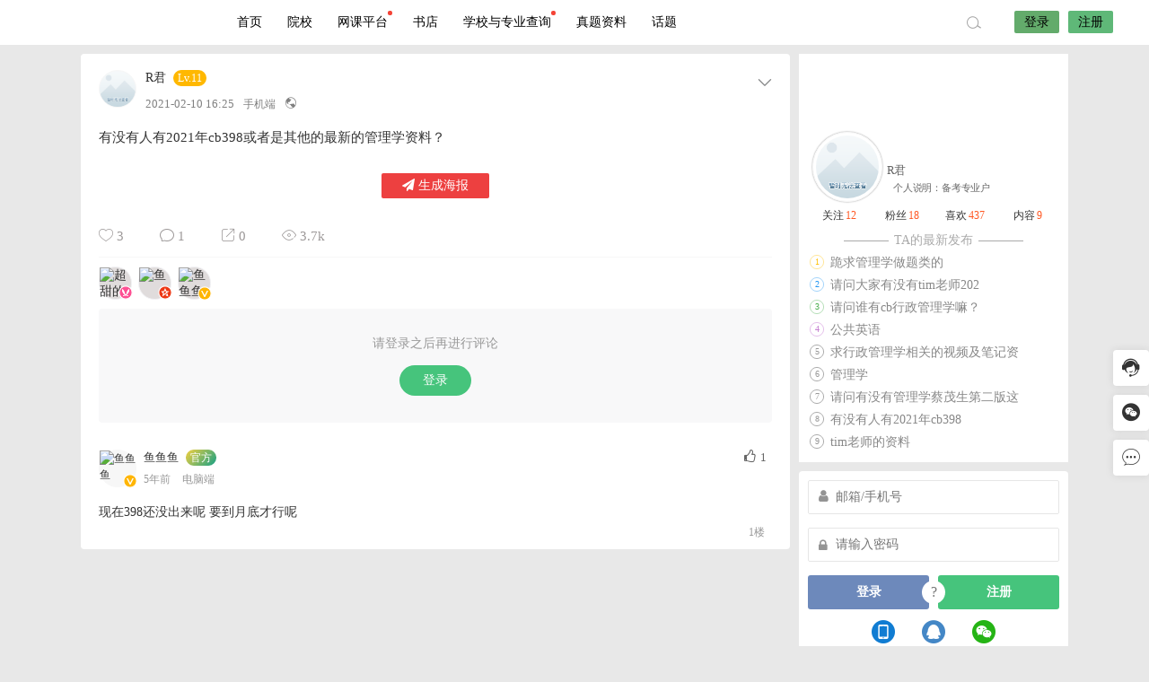

--- FILE ---
content_type: text/html; charset=UTF-8
request_url: https://jianxie520.cn/2280.html
body_size: 13993
content:


<!DOCTYPE html>
<html lang="zh-CN">
<head>
<link rel="shortcut icon" href="https://xy.jianxie520.cn/uploads/2021/02/保录升学-8_wps图片.png"/>
<meta http-equiv="Content-Type" content="text/html; charset=UTF-8">
<meta name="viewport" content="width=device-width">
<meta http-equiv="Pragma" content="no-cache">
<meta http-equiv="Cache-Control" content="no-cache">
<meta http-equiv="Expires" content="0">
<title>有没有人有2021年cb398或者是其他的最新的管理学资料？-插本指南</title>
<meta name="keywords" content="" />
<meta name="description" content="有没有人有2021年cb398或者是其他的最新的管理学资料？" /><script type="text/javascript">var jinsom={"post_id":2280,"post_url":"https:\/\/jianxie520.cn\/2280.html","post_type":"words","wp_post_type":"post","post_reprint":"","is_bbs_post":false,"bbs_id":1,"site_name":"\u63d2\u672c\u6307\u5357","ajax_url":"https:\/\/jianxie520.cn\/wp-admin\/admin-ajax.php","admin_url":"https:\/\/jianxie520.cn\/wp-admin\/","home_url":"https:\/\/jianxie520.cn","member_url":"https:\/\/jianxie520.cn\/author\/0","permalink_structure":1,"member_url_permalink":"https:\/\/jianxie520.cn\/author\/0?","theme_url":"https:\/\/jianxie520.cn\/wp-content\/themes\/LightSNS","cdn_url":"https:\/\/jianxie520.cn\/wp-content\/themes\/LightSNS\/cdn","page_template":"","user_url":"https:\/\/jianxie520.cn\/author\/0","current_url":"https:\/\/jianxie520.cn\/2280.html","permalink":"https:\/\/jianxie520.cn\/2280.html","jinsom_ajax_url":"https:\/\/jianxie520.cn\/wp-content\/themes\/LightSNS\/module","mobile_ajax_url":"https:\/\/jianxie520.cn\/wp-content\/themes\/LightSNS\/mobile\/module","module_url":"https:\/\/jianxie520.cn\/wp-content\/themes\/LightSNS\/module","content_url":"https:\/\/jianxie520.cn\/wp-content","module_link":"https:\/\/jianxie520.cn\/wp-content\/module","user_id":0,"ip":"18.222.20.220","nickname":"<font class=\"user-0\"><\/font>","nickname_base":false,"nickname_link":"<a href=\"https:\/\/jianxie520.cn\/author\/0\" target=\"_blank\"><\/a>","current_user_name":false,"user_name":"<a href=\"https:\/\/jianxie520.cn\/author\/0\"><\/a>","user_on_off":1,"is_vip":0,"is_author":0,"is_single":1,"is_tag":0,"is_search":0,"is_page":0,"is_home":0,"is_category":0,"is_tax":0,"is_mobile":0,"is_login":0,"is_black":0,"app":"https:\/\/jianxie520.cn\/wp-content\/themes\/LightSNS\/mobile\/","api":"https:\/\/jianxie520.cn\/wp-content\/themes\/LightSNS\/api\/","loading":"<div class=\"jinsom-load\"><div class=\"jinsom-loading\"><i><\/i><i><\/i><i><\/i><\/div><\/div>","loading_post":"<div class=\"jinsom-load-post\"><div class=\"jinsom-loading-post\"><i><\/i><i><\/i><i><\/i><i><\/i><i><\/i><\/div><\/div>","loading_info":"<div class=\"jinsom-info-card-loading\"><img src=\"https:\/\/jianxie520.cn\/wp-admin\/\/images\/spinner.gif\"><p>\u8d44\u6599\u52a0\u8f7d\u4e2d...<\/p><\/div>","empty":"<div class=\"jinsom-empty-page\"><i class=\"jinsom-icon jinsom-kong\"><\/i><div class=\"title\"><p>\u6682\u6ca1\u6709\u6570\u636e<\/p><\/div><\/div>","verify":"","vip":"","vip_icon":"","lv":null,"exp":0,"honor":"","avatar":"<img loading=\"lazy\" src=\"https:\/\/xy.jianxie520.cn\/%E6%96%B0%E9%A6%96%E9%A1%B5%E8%8F%9C%E5%8D%95\/%E5%A4%B4%E5%83%8F%20%281%29.png\" class=\"avatar avatar-0 avatar-normal opacity\" width=\"100\" height=\"100\" alt=\"\"\/>","avatar_url":"https:\/\/xy.jianxie520.cn\/%E6%96%B0%E9%A6%96%E9%A1%B5%E8%8F%9C%E5%8D%95\/%E5%A4%B4%E5%83%8F%20%281%29.png","is_admin":0,"is_admin_x":0,"credit":false,"wechat_cash":0,"alipay_cash":0,"user_data":1,"user_verify":false,"credit_name":"\u91d1\u5e01","money_name":"\u4f59\u989d","extcredits_name":"\u6d3b\u8dc3\u5ea6","extcredits":0,"cash_ratio":"10000","cash_mini_number":"5","login_on_off":0,"phone_on_off":0,"email_on_off":0,"publish_is_phone":1,"publish_is_email":0,"is_phone":0,"is_miniprogram":0,"miniprogram_ios_stop_pay":1,"chat_group_novip_note_max":5,"is_email":0,"chat_group_join_text":"&lt;j onclick=&quot;jinsom_open_group_chat_join_buy()&quot;&gt;&lt;n&gt;&lt;\/n&gt;&lt;font&gt;\u6765\u4e86&lt;\/font&gt;&lt;\/j&gt;","bbs_name":"\u5c0f\u7ec4","referral_link_name":"t","words_images_max":"12","machine_verify_appid":"2046626881","sns_home_load_type":"scroll","waterfull_margin":"15","sort":"normal","smile_url":"https:\/\/xy.jianxie520.cn\/touxiang\/","smile_add":"[{\"name\":\"\\u53ef\\u7231\",\"number\":\"98\",\"smile_url\":\"biaoqing1\"}]","upload_video_type":"mp4,m3u8,flv,mov","upload_file_type":"jpg,png,gif,zip,mp3,mp4,wav,txt,doc,xls,pdf","upload_music_type":"mp3,wav","websocket":"0","websocket_domain":"jianxie520.cn","websocket_port":"1314","websocket_wss":1,"websocket_gift_on_off":"1","websocket_chat_inputing":"0","who":0};</script><meta name='robots' content='max-image-preview:large' />
<link rel='stylesheet' id='ls-fbk-b-css'  href='https://jianxie520.cn/wp-content/module/public/gadget/LS-FBK-B/data/css.css?ver=1.0.0' type='text/css' media='all' />
<link rel='stylesheet' id='ls-gyzz-css'  href='https://jianxie520.cn/wp-content/module/pc/widget/LS_GYZZ/css.css?ver=2.0.7' type='text/css' media='all' />
<link rel='stylesheet' id='iconfont-css'  href='https://jianxie520.cn/wp-content/themes/LightSNS/cdn/assets/fonts/iconfont.css?ver=1.6.89.2.12' type='text/css' media='all' />
<link rel='stylesheet' id='iconfont_0-css'  href='https://jianxie520.cn/icon/icon1/iconfont.css?ver=1.6.89.2.12' type='text/css' media='all' />
<link rel='stylesheet' id='fancybox-css'  href='https://jianxie520.cn/wp-content/themes/LightSNS/cdn/assets/css/jquery.fancybox.min.css?ver=1.6.89.2.12' type='text/css' media='all' />
<link rel='stylesheet' id='awesome-css'  href='https://jianxie520.cn/wp-content/themes/LightSNS/cdn/assets/css/font-awesome.min.css?ver=1.6.89.2.12' type='text/css' media='all' />
<link rel='stylesheet' id='Swiper-css'  href='https://jianxie520.cn/wp-content/themes/LightSNS/cdn/assets/css/swiper.min.css?ver=1.6.89.2.12' type='text/css' media='all' />
<link rel='stylesheet' id='layui-css'  href='https://jianxie520.cn/wp-content/themes/LightSNS/cdn/extend/layui/css/layui.css?ver=1.6.89.2.12' type='text/css' media='all' />
<link rel='stylesheet' id='jinsom-css'  href='https://jianxie520.cn/wp-content/themes/LightSNS/cdn/assets/css/jinsom.min.css?ver=1.6.89.2.12' type='text/css' media='all' />
<link rel='stylesheet' id='ueditor-Highlighter-css-css'  href='https://jianxie520.cn/Extend/editor/pc/ueditor/third-party/SyntaxHighlighter/shCoreDefault.css?ver=1.6.89.2.12' type='text/css' media='all' />
<link rel='stylesheet' id='hyth-poster-css'  href='https://jianxie520.cn/wp-content/module/public/gadget/Hyth_PosterPro/assets/css/hyth-poster.css?ver=1.1.2' type='text/css' media='all' />
<link rel='stylesheet' id='hyth-right-sidebar-css'  href='https://jianxie520.cn/wp-content/module/public/gadget/Hyth_RightSidebar/hyth-right-sidebar.css?ver=1.0.3' type='text/css' media='all' />
<script type='text/javascript' src='https://ssl.captcha.qq.com/TCaptcha.js?ver=1.6.89.2.12' id='Captcha-js'></script>
<script type='text/javascript' src='https://jianxie520.cn/wp-content/themes/LightSNS/cdn/assets/js/xgplayer.js?ver=1.6.89.2.12' id='xgplayer-js'></script>
<script type='text/javascript' src='https://jianxie520.cn/wp-content/themes/LightSNS/cdn/assets/js/xgplayer-hls.js?ver=1.6.89.2.12' id='xgplayer-hls-js'></script>
<script type='text/javascript' src='https://jianxie520.cn/wp-content/themes/LightSNS/cdn/assets/js/xgplayer-flv.js?ver=1.6.89.2.12' id='xgplayer-flv-js'></script>
<script type='text/javascript' src='https://jianxie520.cn/wp-content/themes/LightSNS/cdn/assets/js/jquery.min.js?ver=1.6.89.2.12' id='jquery-js'></script>
<script type='text/javascript' src='https://jianxie520.cn/wp-content/themes/LightSNS/cdn/assets/js/jquery.qrcode.min.js?ver=1.6.89.2.12' id='qrcode-js'></script>
<script type='text/javascript' src='https://jianxie520.cn/wp-content/themes/LightSNS/cdn/assets/js/masonry.min.js?ver=1.6.89.2.12' id='masonry-min-js'></script>
<script type='text/javascript' src='https://jianxie520.cn/wp-content/themes/LightSNS/cdn/assets/js/imagesloaded.min.js?ver=1.6.89.2.12' id='masonry-imagesloaded-js'></script>
<script type='text/javascript' src='https://jianxie520.cn/wp-content/themes/LightSNS/cdn/assets/js/jquery.fancybox.min.js?ver=1.6.89.2.12' id='fancybox-js'></script>
<script type='text/javascript' src='https://jianxie520.cn/wp-content/themes/LightSNS/cdn/assets/js/player.js?ver=1.6.89.2.12' id='music-player-js'></script>
<script type='text/javascript' src='https://jianxie520.cn/wp-content/themes/LightSNS/cdn/extend/layui/layui.js?ver=1.6.89.2.12' id='layui-js'></script>
<script type='text/javascript' src='https://jianxie520.cn/wp-content/themes/LightSNS/cdn/assets/js/login.js?ver=1.6.89.2.12' id='login-js'></script>
<script type='text/javascript' src='https://jianxie520.cn/wp-content/themes/LightSNS/cdn/assets/js/comment.js?ver=1.6.89.2.12' id='comment-js'></script>
<script type='text/javascript' src='https://jianxie520.cn/wp-content/themes/LightSNS/cdn/assets/js/delete.js?ver=1.6.89.2.12' id='delete-js'></script>
<script type='text/javascript' src='https://jianxie520.cn/wp-content/themes/LightSNS/cdn/assets/js/chat.js?ver=1.6.89.2.12' id='chat-js'></script>
<script type='text/javascript' src='https://jianxie520.cn/wp-content/themes/LightSNS/cdn/assets/js/publish.js?ver=1.6.89.2.12' id='publish-js'></script>
<script type='text/javascript' src='https://jianxie520.cn/wp-content/themes/LightSNS/cdn/assets/js/editor.js?ver=1.6.89.2.12' id='editor1-js'></script>
<script type='text/javascript' src='https://jianxie520.cn/wp-content/themes/LightSNS/cdn/assets/js/post.js?ver=1.6.89.2.12' id='post-js'></script>
<script type='text/javascript' src='https://jianxie520.cn/wp-content/themes/LightSNS/cdn/assets/js/jinsom.js?ver=1.6.89.2.12' id='jinsom-js'></script>
<script type='text/javascript' src='https://jianxie520.cn/Extend/editor/pc/ueditor/ueditor.config.js?ver=1.6.89.2.12' id='ueditor-a-js-js'></script>
<script type='text/javascript' src='https://jianxie520.cn/Extend/editor/pc/ueditor/ueditor.all.min.js?ver=1.6.89.2.12' id='ueditor-b-js-js'></script>
<script type='text/javascript' src='https://jianxie520.cn/Extend/editor/pc/ueditor/third-party/SyntaxHighlighter/shCore.js?ver=1.6.89.2.12' id='ueditor-Highlighter-js-js'></script>

<style type="text/css">
.jinsom-slider .swiper-slide{border-radius:var(--jinsom-border-radius);}.jinsom-slider{margin-bottom: 10px;}.jinsom-slider{width: 100% !important;}.jinsom-slider{height: 250px;}
/* 夜间模式 */
.theme-dark {
	--head-normal-color: ;
	--head-hover-color: ;
	--head-menu-two-normal: ;
	--head-menu-one-normal: ;
	--head-background: #232323;
	--head-search-color: ;
	--head-notice-color: ;
	--head-publish-color: ;
	--head-username-color: ;
}

/* 日间模式 */
.theme-light {
	--head-normal-color: #565656;
	--head-hover-color: #fff;
	--head-menu-two-normal: #999;
	--head-menu-one-normal: #000000;
	--head-background: #ffffff;
	--head-search-color: ;
	--head-notice-color: ;
	--head-publish-color: ;
	--head-username-color: ;
}

/*全站宽度*/
:root{
	--jinsom-width:1100px;
	--jinsom-color:#46c47c;
	--jinsom-border-radius:4px;
}


/*折叠高度*/
.jinsom-post-content.hidden{max-height: 300px;}


.jinsom-header{background-image:url();background-repeat:repeat-x;background-attachment:scroll;background-position:center center;background-color:var(--head-background);background-size:;}
/*一级菜单导航*/
.jinsom-menu ul li a {font-size: 14px;color:var(--head-menu-one-normal);}
.jinsom-menu ul li.current-menu-item a {color: #000000;}
.jinsom-menu ul li.menu-item a:hover {color: #5fb878;}

/*右上角按钮颜色*/
.jinsom-header-right .search i {color: var(--head-search-color);}
.jinsom-header-right .jinsom-notice i {color: var(--head-notice-color);}
.jinsom-header-right .publish {color: var(--head-publish-color);}


.jinsom-header-menu-avatar>p{color:var(--head-username-color);}.jinsom-header-right .login{color:#000000;background:#63ab6b;}.jinsom-header-right .reg{color:#000000;background:#5FB878;}.jinsom-menu ul li.menu-item-has-children ul li a,.jinsom-menu>ul>li.menu-item-has-children>ul>li:hover>ul>li>a{color:var(--head-menu-two-normal);font-size:14px}.jinsom-menu ul li ul li:hover{background-color:#5FB878;}.jinsom-menu ul li.menu-item ul li a:hover, .jinsom-menu>ul>li.menu-item-has-children>ul>li:hover a, .jinsom-menu>ul>li.menu-item-has-children>ul>li:hover>ul>li:hover>a{color:#fff;}.jinsom-menu ul li.menu-item-has-children ul li.current-menu-item a,.jinsom-menu ul li.menu-item-has-children ul li ul li.current-menu-item a {color:#000;}.jinsom-header-menu-avatar>ul li a{color:var(--head-normal-color);}.jinsom-header-menu-avatar>ul li:hover a{color:var(--head-hover-color);background-color:#5FB878;}

.class{color:#f00;}
.single .jinsom-post-video .xgplayer {width: 100% !important;}
.single .jinsom-post-video .xgplayer-nostart, .single .jinsom-post-video .xgplayer-is-enter {
 height: 480px !important;
}/*视频内容页宽屏*/
.jinsom-bbs-copyright-info{display: flex; align-items: center; justify-content: center; padding: 0; height: 110px; border: 2px solid #ceedff; border-radius: 5px;}
.jinsom-bbs-copyright-info>x{text-align: center; font-style: normal; line-height: 18px; background: #ceedff; color: #607D8B; font-weight: bold; width: 15px; height: 100%; display: flex; align-items: center; justify-content: center; padding: 0 15px;}
.jinsom-bbs-copyright-info>y{flex: 1; padding: 5px; background: rgb(206 237 255 / 0.3); color: #333;}
.jinsom-bbs-copyright-info>y z{color: #ff5722; padding: 0 3px;}
.jinsom-menu>ul>li k {
    width: 5px;
    height: 5px;
    display: inline-block;
    background-color: #F44336;
    border-radius: 100%;
    position: absolute;
    top: 12px;
}
.jinsom-right-bar li.task::after {
    width: 50px;
    height: 20px;
    line-height: 20px;
    border-radius: 7px 7px 7px 0;
    box-shadow: 0 2px 5px 0 rgba(251,66,97,.51);
    background: #fc2c3c;
    background-image: none;
    background-image: radial-gradient(9% 82%,#fe576f 0,#fc2c3c 100%);
    position: absolute;
    z-index: 2;
    margin-left: 5px;
    top: 0;
    font-size: 11px;
    text-align: center;
    opacity: .8;
    color: #FFF;
    cursor: pointer;
    content: "领金币";
}</style><script>
var _hmt = _hmt || [];
(function() {
  var hm = document.createElement("script");
  hm.src = "https://hm.baidu.com/hm.js?9cb690230fe54ce3ade43574554deb08";
  var s = document.getElementsByTagName("script")[0]; 
  s.parentNode.insertBefore(hm, s);
})();
</script>
</head>
<body type="" class="post-template-default single single-post postid-2280 single-format-standard theme-light">
<link id="jinsom-bg-style" rel="stylesheet" type="text/css" href="">


<link id="jinsom-layout-style" rel="stylesheet" type="text/css" href="https://jianxie520.cn/wp-content/themes/LightSNS/assets/style/layout-double.css">
<link id="jinsom-space-style" rel="stylesheet" type="text/css" href="https://jianxie520.cn/wp-content/themes/LightSNS/assets/style/bbs-post-space-on.css">
<link id="jinsom-sidebar-style" rel="stylesheet" type="text/css" href="https://jianxie520.cn/wp-content/themes/LightSNS/assets/style/sidebar-style-right.css">
<!-- 菜单 -->

<div class="jinsom-header">
<div class="jinsom-header-content clear">
<div class="logo">
<a href="/" style="background-image: url(https://xy.jianxie520.cn/uploads/2021/10/头像logo_简约卡通创意_通用1.png);" class="logo-bg light">插本指南</a>
<a href="/"  class="logo-bg dark">插本指南</a>
</div>
<div class="jinsom-menu"><ul id="menu-menu-1" class="clear"><li id="menu-item-19" class="menu-item menu-item-type-custom menu-item-object-custom menu-item-home menu-item-19"><a href="https://jianxie520.cn/">首页</a></li>
<li id="menu-item-30" class="cell img-text img-block menu-item menu-item-type-post_type menu-item-object-page menu-item-has-children menu-item-30"><a href="https://jianxie520.cn/yuanxiao">院校</a>
<ul class="sub-menu">
	<li id="menu-item-2245" class="menu-item menu-item-type-taxonomy menu-item-object-category menu-item-2245"><a href="https://jianxie520.cn/bbs/1"><img src="https://xy.jianxie520.cn/setting/1/setting_1583137847.jpg"> 攻略</a></li>
	<li id="menu-item-2247" class="menu-item menu-item-type-taxonomy menu-item-object-category menu-item-2247"><a href="https://jianxie520.cn/bbs/3"><img src="https://xy.jianxie520.cn/setting/1/setting_1583137883.jpg"> 考试大厅</a></li>
	<li id="menu-item-2246" class="menu-item menu-item-type-taxonomy menu-item-object-category menu-item-2246"><a href="https://jianxie520.cn/bbs/2"><img src="https://xy.jianxie520.cn/setting/1/setting_1583137865.jpg"> 资料</a></li>
	<li id="menu-item-2248" class="menu-item menu-item-type-taxonomy menu-item-object-category menu-item-2248"><a href="https://jianxie520.cn/bbs/5"><img src="https://xy.jianxie520.cn/setting/1/setting_1583162873.jpg"> 问答</a></li>
	<li id="menu-item-8819" class="menu-item menu-item-type-taxonomy menu-item-object-category menu-item-8819"><a href="https://jianxie520.cn/bbs/fake"><img src="https://xy.jianxie520.cn/user_files/1/screenshot/21602756_1646120159.jpg"> 打假避雷</a></li>
</ul>
</li>
<li id="menu-item-13375" class="menu-item menu-item-type-custom menu-item-object-custom menu-item-13375"><a href="https://ke.jianxie520.cn/">网课平台<k></k></a></li>
<li id="menu-item-1551" class="menu-item menu-item-type-post_type menu-item-object-page menu-item-1551"><a href="https://jianxie520.cn/zlsd">书店</a></li>
<li id="menu-item-5732" class="menu-item menu-item-type-post_type menu-item-object-page menu-item-5732"><a href="https://jianxie520.cn/school">学校与专业查询<k></k></a></li>
<li id="menu-item-8690" class="menu-item menu-item-type-post_type menu-item-object-page menu-item-8690"><a href="https://jianxie520.cn/shaixuan">真题资料</a></li>
<li id="menu-item-627" class="menu-item menu-item-type-post_type menu-item-object-page menu-item-627"><a href="https://jianxie520.cn/htzx">话题</a></li>
</ul></div> 

<div class="jinsom-header-right">
<li class="search"><i class="jinsom-icon jinsom-sousuo1"></i></li><li class="login opacity" onclick="jinsom_pop_login_style();">登录</li><li class="reg opacity" onclick='jinsom_login_form("注册帐号","reg-style",400)'>注册</li>
</div>
</div>
</div><!-- jinsom-header -->
<div class="jinsom-menu-fixed"></div>


<script type="text/javascript">
$('.jinsom-menu-fixed').css('padding-top',$('.jinsom-header').height());
</script><div class="jinsom-main-content words single clear">
<div class="jinsom-content-left ">


<div  class="jinsom-posts-list words power-0" data="2280" id="jinsom-post-2280">

<div class="jinsom-post-user-info">
<div class="jinsom-post-user-info-avatar" user-data="9112">
<a href="https://jianxie520.cn/author/9112" style="display: inline-block;" target="_blank">
<img loading="lazy" src="https://thirdwx.qlogo.cn/mmopen/vi_32/Q0j4TwGTfTIhftOIq9KWpdtDzJhEV2knsibkyNubnnc3DRqBUnAsR8ASyaqRUk0nY6NP4xwPQ7s21QK5dNLbYLw/132" class="avatar avatar-9112 avatar-normal opacity" width="40" height="40" alt="R君"/></a>
<div class="jinsom-user-info-card"></div>
</div>

<div class="jinsom-post-user-info-name">
<a href="https://jianxie520.cn/author/9112" target="_blank">R君</a><span class="jinsom-mark jinsom-lv" title="经验值：12312" style="background:;color:">Lv.11</span></div>

<div class="jinsom-post-user-info-time" title="2021-02-10 16:25:57">
2021-02-10 16:25<span class="from">手机端</span><i class="jinsom-icon jinsom-gongkai1" title="公开内容"></i>

</div>
</div><!-- 作者信息 -->





<div class="jinsom-post-setting">
<i class="jinsom-icon jinsom-xiangxia2"></i>
<div  class="jinsom-post-setting-box">
<li onclick="jinsom_post_link(this);" data="https://jianxie520.cn/author/9112">查看作者</li>
</div>
</div>

<div class="jinsom-post-content">
<p>有没有人有2021年cb398或者是其他的最新的管理学资料？</p>
</div>



<!-- 话题 -->
<div class="jinsom-single-topic-list clear">
</div>
<div class="poster-share-ico">
					<li class="btn-hyth-cover" id="hyth-cover" onclick="hyth_poster_open_content(2280)"><i class="fa fa-paper-plane"></i> <span>生成海报</span></li>
				</div>



<div class="jinsom-post-bar">

<li class="jinsom-no-like" onclick='jinsom_like_posts(2280,this);'>
<i class="jinsom-icon jinsom-xihuan2"></i> <span>3</span>
</li>

<li class="comments" onclick="jinsom_comment_toggle(this)"><i class="jinsom-icon jinsom-pinglun2"></i> <span>1</span></li>

<li onclick='jinsom_reprint_form(2280);' class="reprint">
<i class="jinsom-icon jinsom-zhuanzai"></i> <span>0</span>
</li>



<li class="views"><a href="https://jianxie520.cn/2280.html" target="_blank"><i class="jinsom-icon jinsom-liulan1"></i> <span>3.7k</span></a></li>




</div>

<div class="jinsom-post-like clear"><div class="jinsom-post-like-list"><a href="https://jianxie520.cn/author/5" id="had_like_5" target="_blank"><img loading="lazy" src="https://xy.jianxie520.cn/头像目录/148.png" class="avatar avatar-5 avatar-normal opacity" width="40" height="40" alt="超甜的布丁"/><i class="jinsom-verify jinsom-verify-c" title="女神认证"></i></a><a href="https://jianxie520.cn/author/42" id="had_like_42" target="_blank"><img loading="lazy" src="https://xy.jianxie520.cn/user_files/42/avatar/53352765_1604287259.png" class="avatar avatar-42 avatar-normal opacity" width="40" height="40" alt="鱼"/><i class="jinsom-verify jinsom-verify-d" title="达人认证"></i></a><a href="https://jianxie520.cn/author/1" id="had_like_1" target="_blank"><img loading="lazy" src="https://xy.jianxie520.cn/user_files/1/avatar/48821716_1647041137.jpeg" class="avatar avatar-1 avatar-normal opacity" width="40" height="40" alt="鱼鱼鱼"/><i class="jinsom-verify jinsom-verify-a" title="个人认证"></i></a></div></div><div class="jinsom-comment-form">
<div class="jinsom-bbs-no-power" style="padding:0;margin-bottom:20px;">
<div class="tips"><p>请登录之后再进行评论</p><div class="btn opacity" onclick="jinsom_pop_login_style()">登录</div></div>
</div>
 <div class="jinsom-post-comment-list">

<li class=" ">
<div class="jinsom-comment-avatar">
<a href="https://jianxie520.cn/author/1" target="_blank">
<img loading="lazy" src="https://xy.jianxie520.cn/user_files/1/avatar/48821716_1647041137.jpeg" class="avatar avatar-1 avatar-normal opacity" width="20" height="20" alt="鱼鱼鱼"/><i class="jinsom-verify jinsom-verify-a" title="个人认证"></i></a>
</div>
<div class="jinsom-comment-header">
<span class="jinsom-comment-up" onclick="jinsom_single_comment_up(3775,this)"><i class="fa fa-thumbs-o-up"></i><m>1</m></span><div class="jinsom-comment-info">
<a href="https://jianxie520.cn/author/1" target="_blank">鱼鱼鱼</a><span id="jinsom-honor-1" title="头衔称号" class="jinsom-mark jinsom-honor jinsom-honor-官方" style="background:linear-gradient(132deg, #F4D03F 0%, #16A085 100%);">官方</span>
</div>
<div class="jinsom-comment-info-footer">
<span class="jinsom-comment-time" title="2021-02-10 19:34:40">5年前</span>
<span class="jinsom-comment-from"><span class="from">电脑端</span></span></div>
</div>
<div class="jinsom-comment-content" title="2021-02-10 19:34:40">
现在398还没出来呢 要到月底才行呢</div>


<div class="jinsom-comment-footer">
<span onclick='jinsom_add_blacklist("add",1,this)'>拉黑</span>


<span class="report" onclick="jinsom_report_form('comment',3775);">举报</span>

<span class="reward" onclick="jinsom_reward_form(3775,'comment');">打赏</span>

<span class="comment_reply" onclick="jinsom_pop_login_style();">回复</span><span class="post_floor">1楼</span>
</div>
</li>
</div>

</div>
</div>
</div>
<div class="jinsom-content-right">

<div class="ls-gyzz ">

<div style="background-image: url(https://xy.jianxie520.cn/%E8%83%8C%E6%99%AF/1%20%281%29.jpg);">
<a href="https://jianxie520.cn/author/9112" target="_blank" class="bjlk">
<img loading="lazy" src="https://thirdwx.qlogo.cn/mmopen/vi_32/Q0j4TwGTfTIhftOIq9KWpdtDzJhEV2knsibkyNubnnc3DRqBUnAsR8ASyaqRUk0nY6NP4xwPQ7s21QK5dNLbYLw/132" class="avatar avatar-9112 avatar-normal opacity" width="70" height="70" alt="R君"/></a>
<div><a href="https://jianxie520.cn/author/9112" target="_blank">R君</a></div>
<div>
<span class="desc-tips">个人说明：</span>备考专业户</div>
</div>

<div>
<span>关注<i>12</i></span>
<span>粉丝<i>18</i></span>
<span>喜欢<i>437</i></span>
<span>内容<i>9</i></span>
</div>

<div>
</div>

<div>
<em>TA的最新发布</em>
<li><i>1</i><a href="https://jianxie520.cn/2757.html" target="_blank" title="跪求管理学做题类的">跪求管理学做题类的</a></li><li><i>2</i><a href="https://jianxie520.cn/2743.html" target="_blank" title="请问大家有没有tim老师202">请问大家有没有tim老师202</a></li><li><i>3</i><a href="https://jianxie520.cn/2626.html" target="_blank" title="请问谁有cb行政管理学嘛？">请问谁有cb行政管理学嘛？</a></li><li><i>4</i><a href="https://jianxie520.cn/2584.html" target="_blank" title="公共英语">公共英语</a></li><li><i>5</i><a href="https://jianxie520.cn/2409.html" target="_blank" title="求行政管理学相关的视频及笔记资">求行政管理学相关的视频及笔记资</a></li><li><i>6</i><a href="https://jianxie520.cn/2323.html" target="_blank" title="管理学">管理学</a></li><li><i>7</i><a href="https://jianxie520.cn/2309.html" target="_blank" title="请问有没有管理学蔡茂生第二版这">请问有没有管理学蔡茂生第二版这</a></li><li><i>8</i><a href="https://jianxie520.cn/2280.html" target="_blank" title="有没有人有2021年cb398">有没有人有2021年cb398</a></li><li><i>9</i><a href="https://jianxie520.cn/2032.html" target="_blank" title="tim老师的资料">tim老师的资料</a></li></div>

</div>	
<div class="jinsom-sidebar-box jinsom-widget-user-login">        

<div class="jinsom-sidebar-login">
<p class="a"><input type="text" placeholder="邮箱/手机号" tabindex="1"  id="jinsom-sidebar-username"></p>
<p class="b"><input type="password" tabindex="2"  id="jinsom-sidebar-password" placeholder="请输入密码"></p>

<div class="jinsom-sidebar-login-btn opacity" id="login-1">登录</div>
<script type="text/javascript">
new TencentCaptcha(document.getElementById('login-1'),'2046626881',function(res){
if(res.ret === 0){jinsom_sidebar_login(res.ticket,res.randstr);}
});
</script>
	

<span onclick="jinsom_get_password_one_form()">?</span>
<div class="jinsom-sidebar-reg-btn opacity"  onclick="jinsom_login_form('注册帐号','reg-style',400)">注册</div>
<div class="social clear">
<li class="phone opacity"><a href='javascript:jinsom_login_form("手机号登录","login-phone",350)' class="phone" rel="nofollow"><i class="jinsom-icon jinsom-shoujihao"></i></a></li><li class="qq opacity"><a href="https://graph.qq.com/oauth2.0/authorize?response_type=code&client_id=101860406&redirect_uri=https%3A%2F%2Fjianxie520.cn%2FExtend%2Foauth%2Fqq%2Findex.php" onclick="jinsom_login_back_url()" class="qq" rel="nofollow"><i class="jinsom-icon jinsom-qq"></i></a></li><li class="wechat_code opacity"><a href="https://open.weixin.qq.com/connect/qrconnect?appid=wx3b104f2734628e5d&redirect_uri=https%3A%2F%2Fjianxie520.cn%2FExtend%2Foauth%2Fwechat%2Fcode%2Findex.php&response_type=code&scope=snsapi_login&state=dd5335c5a10669fa06c4fd3ad4c05252" onclick="jinsom_login_back_url()" class="wechat" rel="nofollow"><i class="jinsom-icon jinsom-weixin"></i></a></li></div>
</div>
</div><div class="jinsom-sidebar-box jinsom-widget-user-list"><h3 class="default">推荐用户</h3><div class="jinsom-sidebar-lattice-list user clear">
<li title="注册时间：2星期前">
<a href="https://jianxie520.cn/author/69798"  >
<img loading="lazy" src="https://thirdwx.qlogo.cn/mmopen/vi_32/PiajxSqBRaEL5maDaIMUmhWglnjKwr48WWuG9MVcNwUAcF58wSicGGy7X66Vw8A9rw1h7vibVpfuUKwf5kghVKY91IZx4ws0JgDTEn3NXP3oMdN8ib39m1DJog/132" class="avatar avatar-69798 avatar-normal opacity" width="60" height="60" alt="8.27%"/><p><font class="user-69798">8.27%</font></p>
</a>
</li>
<li title="注册时间：3星期前">
<a href="https://jianxie520.cn/author/69797"  >
<img loading="lazy" src="https://thirdwx.qlogo.cn/mmopen/vi_32/PiajxSqBRaEKicSvGbJNaIt69ntlLQKDLmJYNr5XmEwsSBWwR0w9xGTFJv8Wia7LJzkzklAjVIBGp8mzrA6tdfrya4ibNEcmAvnlIZiakXEibYzsFpsvD3EUSQFg/132" class="avatar avatar-69797 avatar-normal opacity" width="60" height="60" alt="东篱"/><p><font class="user-69797">东篱</font></p>
</a>
</li>
<li title="注册时间：1个月前">
<a href="https://jianxie520.cn/author/69796"  >
<img loading="lazy" src="https://thirdwx.qlogo.cn/mmopen/vi_32/PiajxSqBRaEK5hOl8yAxy4qgveia7CJulI2CNM4YOCDfsBUicNxIwaJ1icIWPjmjdhCQuyuvicpmp6EMiaVeCJFowd70c66w1g2oianVJ7zZOGo9McRpBicZk9L4ew/132" class="avatar avatar-69796 avatar-normal opacity" width="60" height="60" alt="天蓬元帅."/><p><font class="user-69796">天蓬元帅.</font></p>
</a>
</li>
<li title="注册时间：1个月前">
<a href="https://jianxie520.cn/author/69795"  >
<img loading="lazy" src="https://thirdqq.qlogo.cn/ek_qqapp/AQLgATO2WqGxdzlg7uG3fxf7dhicjGz7jjoAibLpLDYxmdWkNMicWegvanE58VawIicoFZYJcObX/100" class="avatar avatar-69795 avatar-normal opacity" width="60" height="60" alt="Zrong"/><p><font class="user-69795">Zrong</font></p>
</a>
</li>
<li title="注册时间：1个月前">
<a href="https://jianxie520.cn/author/69794"  >
<img loading="lazy" src="https://thirdwx.qlogo.cn/mmopen/vi_32/PiajxSqBRaELibYgQ7mPmWZgvBL3WUwq7bnPcU5ziaVHGpEkLdjmJJLNaEONiavHyTgoOwlzp08hTqDSDYC1H4zYmwHfcl43rVzGnpencbqa1pmjp1x7WX5SBQ/132" class="avatar avatar-69794 avatar-normal opacity" width="60" height="60" alt="^19in"/><p><font class="user-69794">^19in</font></p>
</a>
</li>
<li title="注册时间：1个月前">
<a href="https://jianxie520.cn/author/69793"  >
<img loading="lazy" src="https://xy.jianxie520.cn/头像目录/50.png" class="avatar avatar-69793 avatar-normal opacity" width="60" height="60" alt="北殇"/><p><font class="user-69793">北殇</font></p>
</a>
</li>
<li title="注册时间：2个月前">
<a href="https://jianxie520.cn/author/69792"  >
<img loading="lazy" src="https://thirdqq.qlogo.cn/ek_qqapp/AQQel3eaVLy3mRfHncibFWlicb1viasMYjILj23D4qLGia0KpPu6xCYib3voyJ5rMbnLKF2qmfGmjG0rrHW2fWunSknvvYlnaeptC6fiabHz4StJjJPmfcloA/100" class="avatar avatar-69792 avatar-normal opacity" width="60" height="60" alt="Aurora_740"/><p><font class="user-69792">Aurora_740</font></p>
</a>
</li>
<li title="注册时间：2个月前">
<a href="https://jianxie520.cn/author/69791"  >
<img loading="lazy" src="https://thirdqq.qlogo.cn/ek_qqapp/AQBiaIuibRGtMZwcibvqlvex85icagNkvvXnicYKkIuXSEPiaXhtsfTqakvRT4OeqWnMfIZ3jHPTOa/100" class="avatar avatar-69791 avatar-normal opacity" width="60" height="60" alt="Jade_354"/><p><font class="user-69791">Jade_354</font></p>
</a>
</li>
<li title="注册时间：2个月前">
<a href="https://jianxie520.cn/author/69790"  >
<img loading="lazy" src="https://thirdwx.qlogo.cn/mmopen/vi_32/PiajxSqBRaEJZX4NWVng691jFZP5LGeRnGULiaA4vSQb25UZl2UTlN3jF8oe602ylCQWbQ9C8fcUDtYSvEKciaf4GA3GqNHxw0PVCz2rv1sIYj5pckofzeY8A/132" class="avatar avatar-69790 avatar-normal opacity" width="60" height="60" alt="陈昊森"/><p><font class="user-69790">陈昊森</font></p>
</a>
</li>
<li title="注册时间：2个月前">
<a href="https://jianxie520.cn/author/69789"  >
<img loading="lazy" src="https://thirdqq.qlogo.cn/ek_qqapp/AQGlp8On44eRMe9hf7rGhbcaRT99JFmNmopuJAQlw2M1ApBnKpDMu0aBhNFp6hn1096wFWWn/100" class="avatar avatar-69789 avatar-normal opacity" width="60" height="60" alt="阿德里"/><p><font class="user-69789">阿德里</font></p>
</a>
</li>
<li title="注册时间：3个月前">
<a href="https://jianxie520.cn/author/69788"  >
<img loading="lazy" src="https://thirdqq.qlogo.cn/ek_qqapp/AQXvicC3bglGuyhicMFXeUnvg4udJCxaJO5Aw3X1jjGibdCMeJWHFVLCVZ2ghvbLPuly5DK6u9hTxbyYsvp0UYhiamZdGlCgq3IeDIdZbaNL6NFlwsV9lY8/100" class="avatar avatar-69788 avatar-normal opacity" width="60" height="60" alt="少年何惧岁月长"/><p><font class="user-69788">少年何惧岁月长</font></p>
</a>
</li>
<li title="注册时间：3个月前">
<a href="https://jianxie520.cn/author/69787"  >
<img loading="lazy" src="https://thirdqq.qlogo.cn/ek_qqapp/AQTibuLAgleE8ZIrlmg0EHwTcQYsK5znX3RUFGZ3c3Q6mCNq9Ue8Q4WiawBBPicSBct7GsD7bM2RafDGs24KjmoB3nHNbbPibGALQ3pINOib90EKYibdQrBkYUywra8pCjaQ/100" class="avatar avatar-69787 avatar-normal opacity" width="60" height="60" alt="子木_685"/><p><font class="user-69787">子木_685</font></p>
</a>
</li>
<li title="注册时间：3个月前">
<a href="https://jianxie520.cn/author/69786"  >
<img loading="lazy" src="https://thirdqq.qlogo.cn/ek_qqapp/AQJagTKELRQLpTeEtDeJ1rcAHBk3Z0sUaicdLLXlgF3vcqJPy30pHGeiaYNTwALnjdX4ApyhXd/100" class="avatar avatar-69786 avatar-normal opacity" width="60" height="60" alt="Hymn"/><p><font class="user-69786">Hymn</font></p>
</a>
</li>
<li title="注册时间：3个月前">
<a href="https://jianxie520.cn/author/69785"  >
<img loading="lazy" src="https://xy.jianxie520.cn/头像目录/86.png" class="avatar avatar-69785 avatar-normal opacity" width="60" height="60" alt="流量了"/><p><font class="user-69785">流量了</font></p>
</a>
</li>
<li title="注册时间：4个月前">
<a href="https://jianxie520.cn/author/69784"  >
<img loading="lazy" src="https://xy.jianxie520.cn/头像目录/126.png" class="avatar avatar-69784 avatar-normal opacity" width="60" height="60" alt="jason656"/><p><font class="user-69784">jason656</font></p>
</a>
</li>
<li title="注册时间：4个月前">
<a href="https://jianxie520.cn/author/69783"  >
<img loading="lazy" src="https://thirdqq.qlogo.cn/ek_qqapp/AQTYODPOUEa43NPIm6ADGHhsTwnJbV240QkmuazRZq23ZA3TlrNwCRABOPBO1Q/100" class="avatar avatar-69783 avatar-normal opacity" width="60" height="60" alt="蜜蜂_374"/><p><font class="user-69783">蜜蜂_374</font></p>
</a>
</li></div></div><div class="jinsom-sidebar-box jinsom-widget-single-list"><h3 class="default">最新内容</h3><div class="jinsom-widget-single-video-list one single-special clear"><li>
<a href="https://jianxie520.cn/9205.html" >
<div class="cover opacity">
<img src="https://xy.jianxie520.cn/user_files/19/screenshot/38833925_1649428020.png" alt="【模拟卷】2022年广东专插本《公共课+基础课+专业课模拟卷》PDF免费领取">
<div class="title">【模拟卷】2022年广东专插本《公共课+基础课+专业课模拟卷》PDF免费领取</div>
</div>
</a>
</li><li>
<a href="https://jianxie520.cn/9369.html" >
<div class="cover opacity">
<img src="https://xy.jianxie520.cn/user_files/9/screenshot/3537584_1650705946.png" alt="2022年广东专插本《政治》万能答题模板（技巧）速背！">
<div class="title">2022年广东专插本《政治》万能答题模板（技巧）速背！</div>
</div>
</a>
</li><li>
<a href="https://jianxie520.cn/9277.html" >
<div class="cover opacity">
<img src="https://xy.jianxie520.cn/user_files/6/screenshot/25895681_1650112131.png" alt="2022年广东专插本CB398政治500题练习题">
<div class="title">2022年广东专插本CB398政治500题练习题</div>
</div>
</a>
</li><li>
<a href="https://jianxie520.cn/9431.html" >
<div class="cover opacity">
<img src="https://xy.jianxie520.cn/user_files/19/bbs/27949035_1645276470.jpg" alt="2022年广东专插本（普通专升本）《政治理论》真题">
<div class="title">2022年广东专插本（普通专升本）《政治理论》真题</div>
</div>
</a>
</li><li>
<a href="https://jianxie520.cn/9389.html" >
<div class="cover opacity">
<img src="https://xy.jianxie520.cn/user_files/5/screenshot/99903611_1650812845.png" alt="【政治】考前最后逆袭，插本政治选择题高分技巧，9页纸速记！">
<div class="title">【政治】考前最后逆袭，插本政治选择题高分技巧，9页纸速记！</div>
</div>
</a>
</li><li>
<a href="https://jianxie520.cn/9325.html" >
<div class="cover opacity">
<img src="https://xy.jianxie520.cn/user_files/9/screenshot/37400709_1650420152.png" alt="2022年广东专插本《管理学》大题背诵汇总">
<div class="title">2022年广东专插本《管理学》大题背诵汇总</div>
</div>
</a>
</li></div></div><div class="jinsom-sidebar-box jinsom-widget-single-list"><h3 class="default">最新内容</h3><div class="jinsom-widget-single-video-list one single-special clear"><li>
<a href="https://jianxie520.cn/3422.html" >
<div class="cover opacity">
<img src="https://xy.jianxie520.cn/uploads/2021/06/微信图片_20210604124404.jpg" alt="2022年广东普通专升本（专插本）培训课程">
<div class="title">2022年广东普通专升本（专插本）培训课程</div>
</div>
</a>
</li><li>
<a href="https://jianxie520.cn/13198.html" >
<div class="cover opacity">
<img src="https://xy.jianxie520.cn/user_files/15707/bbs/67757265_1666009552.png" alt="划重点【党的二十大报告.PDF】">
<div class="title">划重点【党的二十大报告.PDF】</div>
</div>
</a>
</li><li>
<a href="https://jianxie520.cn/13425.html" >
<div class="cover opacity">
<img src="https://xy.jianxie520.cn/user_files/15707/bbs/64996502_1666975952.jpg" alt="现在才开始备考2023年普通专升本（专插本）还来得及吗？">
<div class="title">现在才开始备考2023年普通专升本（专插本）还来得及吗？</div>
</div>
</a>
</li><li>
<a href="https://jianxie520.cn/11758.html" >
<div class="cover opacity">
<img src="https://xy.jianxie520.cn/user_files/19/bbs/60189946_1659628613.jpg" alt="真实经验分享：学历和爱情，该如何选择？">
<div class="title">真实经验分享：学历和爱情，该如何选择？</div>
</div>
</a>
</li><li>
<a href="https://jianxie520.cn/2505.html" >
<div class="cover opacity">
<img src="https://jianxie520.cn/wp-content/themes/LightSNS/images/default-cover.jpg" alt="2021版《齐老师政治精华练习题》">
<div class="title">2021版《齐老师政治精华练习题》</div>
</div>
</a>
</li><li>
<a href="https://jianxie520.cn/11466.html" >
<div class="cover opacity">
<img src="https://xy.jianxie520.cn/user_files/15707/bbs/46504791_1658149399.png" alt="官宣！番职即将升本，或更名“广州职业技术大学”">
<div class="title">官宣！番职即将升本，或更名“广州职业技术大学”</div>
</div>
</a>
</li></div></div></div>
</div>
<div class="hyth-sidebar-wrap" style="right: 0%;bottom: 25%;"><div class="hyth-sidebar-tools">
					<li class="">
						<div class="sidebar-icon-box">
							<i class='jinsom-icon jinsom-kefu'></i>
				<span class="title">客服</span>
			
						</div>
						
						<div class="sidebar-content-wrap qrcode-wrap-two">
							<div class="sidebar-qrcode-two-box">
								<i></i>
								<div class="sidebar-qrcode-two-info">
									<p>微信客服</p>
									<p>扫码联系微信客服</p>
									<img src="https://xy.jianxie520.cn/user_files/15707/publish/words/thumbnail/53428230_1666720533.jpg">
								</div>
								<em></em>
							</div>
						</div>
					
					</li>
				
					<li class="">
						<div class="sidebar-icon-box">
							<i class='jinsom-icon jinsom-weixin'></i>
				<span class="title">小程序</span>
			
						</div>
						
						<div class="sidebar-content-wrap qrcode-wrap-two">
							<div class="sidebar-qrcode-two-box">
								<i></i>
								<div class="sidebar-qrcode-two-info">
									<p>小程序</p>
									<p>微信扫描进入小程序</p>
									<img src="https://xy.jianxie520.cn/user_files/15707/publish/words/13371339_1666720606.jpg">
								</div>
								<em></em>
							</div>
						</div>
					
					</li>
				
					<li class="">
						<div class="sidebar-icon-box">
							<a onclick="jinsom_pop_login_style()"><i class='jinsom-icon jinsom-shangjiadongtai'></i>
				<span class="title">聊天</span>
			</a>
						</div>
						
					</li>
				
					<li class="totop">
						<div class="sidebar-icon-box">
							<a><i class='jinsom-icon jinsom-totop'></i>
				<span class="title">顶部</span>
			</a>
						</div>
						
					</li>
				
					<li class="tobottom">
						<div class="sidebar-icon-box">
							<a><i class='jinsom-icon jinsom-xiangxia2'></i>
				<span class="title">底部</span>
			</a>
						</div>
						
					</li>
				</div></div><script type="text/javascript">
		$('.hyth-sidebar-tools li.sort').click(function() {
			$('.jinsom-content-sort>li').removeClass('on');
			if($(this).find('i').hasClass('jinsom-suijibofang')){
				$(this).html('<div class="sidebar-icon-box"><a><i class="jinsom-icon jinsom-shunxu-"></i><span class="title">顺序查看</span></a></div>');
				$('.jinsom-content-sort>li[data="normal"]').addClass('on');
				name='normal';
			}else if($(this).find('i').hasClass('jinsom-shunxu-')){
				$(this).html('<div class="sidebar-icon-box"><a><i class="jinsom-icon jinsom-huo"></i><span class="title">热门排序</span></a></div>');
				$('.jinsom-content-sort>li[data="comment_count"]').addClass('on');
				name='comment_count';
			}else{
				$(this).html('<div class="sidebar-icon-box"><a><i class="jinsom-icon jinsom-suijibofang"></i><span class="title">随机排序</span></a></div>');
				$('.jinsom-content-sort>li[data="rand"]').addClass('on');
				name='rand';	
			}
			SetCookie('sort',name);	
			window.location.reload();
		});
	</script>

<!-- 偏好设置 -->
<div class="jinsom-preference-setting">
<div class="jinsom-preference-header">
<div class="jinsom-preference-content clear">

<span class="toggle single-column">
单栏布局<i class="fa fa-toggle-off"></i></span>


<span class="toggle sidebar-style">
侧栏位置：<n>左</n></span>

<span class="close" onclick="jinsom_preference_setting()"><i class="jinsom-icon jinsom-guanbi"></i></span>
</div>
 </div>
<div class="jinsom-preference-list clear"></div>
</div>


<!-- 底部 -->
<div class="jinsom-footer" style="background-color: #000000">
<div class="jinsom-footer-top clear">
<li class="logo">
<img src="https://xy.jianxie520.cn/%E5%B9%BB%E7%81%AF%E7%89%87/logo.png">
<div>插本指南是2022年广东专插本最具有干货的社区</div>
</li><li><div class="title">联系客服</div><ul><li><a href="http://wpa.qq.com/msgrd?v=3&uin=954094144&site=qq&menu=yes" target="_blank" rel="nofollow">QQ：954094144</a></li><li><a href="https://jq.qq.com/?_wv=1027&k=8GtQUiH0" target="_blank" rel="nofollow">2022年专插本QQ群</a></li><li><a href=""  >联系电话：18300163952</a></li></ul></li><li><div class="title">站内链接</div><ul><li><a href="https://jianxie520.cn/sitemap"  >网站地图</a></li><li><a href="https://jianxie520.cn/htzx" target="_blank" >话题中心</a></li><li><a href="https://jianxie520.cn/yuanxiao"  >招生院校</a></li><li><a href="https://beian.miit.gov.cn/#/Integrated/recordQuery" target="_blank" rel="nofollow">吉ICP备2021003662号-1</a></li></ul></li>
<li>
<div class="title">官方公众号</div>
<div class="code"><img src="https://jianxie520.cn/wp-content/uploads/2020/04/qrcode_for_gh_01a65ee8634f_344.jpg" alt="官方公众号"></div>
</li>
</div><div class="jinsom-footer-bottom">© 2021吉林省白纸信息技术有限公司  ICP经营许可证：吉B2-20210340</div></div>




<!-- 弹窗搜索 -->
<div class="jinsom-pop-search v">
<i class="jinsom-icon close jinsom-guanbi"></i>
<div class="jinsom-pop-search-container">

<div class="jinsom-pop-search-content">
<input type="text" placeholder="搜索你感兴趣的内容">
<span class="opacity jinsom-sousuo1 jinsom-icon"></span>
</div>




<div class="jinsom-pop-search-hot">
<p>热门搜索</p> 
<div class="jinsom-pop-search-hot-list">
<a href="/?s=复习技巧">复习技巧</a><a href="/?s=官方资讯">官方资讯</a><a href="/?s=资料">资料</a><a href="/?s=攻略">攻略</a><a href="/?s=招生简章">招生简章</a><a href="/?s=招生计划">招生计划</a><a href="/?s=真题">真题</a><a href="/?s=问答">问答</a><a href="/?s=专业">专业</a></div>
</div>

<div class="jinsom-pop-search-bbs">
<div class="title">热门论坛</div>
<div class="list clear">
<li><a href="https://jianxie520.cn/bbs/1" target="_blank"><img loading="lazy" src="https://xy.jianxie520.cn/user_files/1/setting/66775167_1687592518.jpeg" class="avatar opacity" alt="攻略"><p>攻略</p></a></li><li><a href="https://jianxie520.cn/bbs/2" target="_blank"><img loading="lazy" src="https://xy.jianxie520.cn/user_files/1/setting/86081586_1687592616.png" class="avatar opacity" alt="资料"><p>资料</p></a></li><li><a href="https://jianxie520.cn/bbs/3" target="_blank"><img loading="lazy" src="https://xy.jianxie520.cn/user_files/1/setting/35143456_1687592583.png" class="avatar opacity" alt="考试大厅"><p>考试大厅</p></a></li><li><a href="https://jianxie520.cn/bbs/5" target="_blank"><img loading="lazy" src="https://xy.jianxie520.cn/user_files/1/setting/88313547_1687592529.jpeg" class="avatar opacity" alt="问答"><p>问答</p></a></li></div>
</div>



</div> 
</div> 

<script type="text/javascript">
class NoWebSocket{
send(){}
}
ws=new NoWebSocket();
</script>



		<div class="poster-share">
			<div class="poster-image" id="">
				<img class="hyth-poster-img" src="">
			</div>
			<div class="poster-close">关闭窗口</div>
			<div class="poster-btns">
				<a href="" download="2280" class="poster-down poster-button-1">下载海报</a>
			</div>
		</div>

	<link rel='stylesheet' id='mobile_left_bar_a-css'  href='https://jianxie520.cn/wp-content/module/mobile/left_sidebar/style.css?ver=1' type='text/css' media='all' />
<script type='text/javascript' src='https://jianxie520.cn/wp-content/module/public/gadget/LS-FBK-B/data/js.js?ver=1.0.0' id='ls-fbk-b-js'></script>
<script type='text/javascript' src='https://jianxie520.cn/wp-content/themes/LightSNS/cdn/assets/js/ajaxSubmit.js?ver=1.6.89.2.12' id='ajaxSubmit-js'></script>
<script type='text/javascript' src='https://jianxie520.cn/wp-includes/js/clipboard.min.js?ver=2.0.10' id='clipboard-js'></script>
<script type='text/javascript' src='https://jianxie520.cn/wp-content/themes/LightSNS/cdn/assets/js/swiper.min.js?ver=1.6.89.2.12' id='swiper-js'></script>
<script type='text/javascript' src='https://jianxie520.cn/wp-content/themes/LightSNS/cdn/assets/js/SidebarFixed.js?ver=1.6.89.2.12' id='SidebarFixed-js'></script>
<script type='text/javascript' src='https://jianxie520.cn/wp-content/themes/LightSNS/cdn/assets/js/base.js?ver=1.6.89.2.12' id='base-js'></script>
<script type='text/javascript' src='https://jianxie520.cn/wp-content/themes/LightSNS/cdn/assets/js/upload.js?ver=1.6.89.2.12' id='upload-js'></script>
<script type='text/javascript' src='https://jianxie520.cn/wp-content/module/public/gadget/Hyth_PosterPro/assets/js/hyth-poster.js?ver=1.1.2' id='hyth-poster-js'></script>
<script>
SyntaxHighlighter.all();//代码高亮
</script>
<!-- 自定义js文件 -->






<div class="jinsom-bottom"></div>


<div class="jinsom-now">
<div class="refresh" title="刷新" onclick="jinsom_refresh_now()"><i class="jinsom-icon jinsom-shuaxin"></i></div>
<div class="close" title="关闭" onclick="jinsom_close_now()"><i class="jinsom-icon jinsom-bangzhujinru"></i></div>
<div class="jinsom-now-content" page="2">
</div>
</div>


<audio id="jinsom-im-music" style="display: none;"><source src="https://xy.jianxie520.cn/uploads/2021/09/IM聊天消息提示音.mp3"></audio>
<audio id="jinsom-reload-music" style="display: none;"><source src="https://xy.jianxie520.cn/uploads/2021/09/下拉刷新加载提示音.mp3"></audio>
<audio id="jinsom-like-up-music" style="display: none;"><source src="https://xy.jianxie520.cn/uploads/2021/09/点赞评论声音.mp3"></audio>
<audio id="jinsom-sign-music" style="display: none;"><source src="https://xy.jianxie520.cn/uploads/2021/09/签到领取宝箱提示音.mp3"></audio>
<audio id="jinsom-follow-music" style="display: none;"><source src="https://xy.jianxie520.cn/uploads/2021/09/关注提示音.mp3"></audio>

<div style="display: none;">
<script>var _hmt = _hmt || [];(function() {var hm = document.createElement("script");hm.src = "https://hm.baidu.com/hm.js?c51801ae800216ed31b664cc936e4c1d";var s = document.getElementsByTagName("script")[0]; s.parentNode.insertBefore(hm, s);})();
</script>
</div>
<!-- 2953查询-1.438秒 -->
</body>
</html>